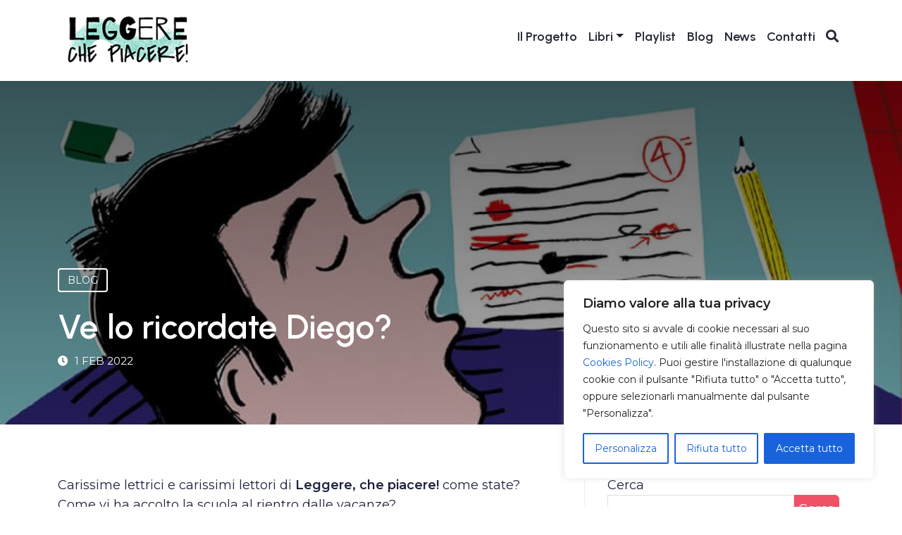

--- FILE ---
content_type: text/css
request_url: https://leggerechepiacere.portaleragazzi.it/wp-content/themes/fcrf_leggere/style.css?ver=1.3.3
body_size: 15300
content:
/*
Theme Name: FCRF LEGGERE CHE PIACERE
Theme URI:
Author: Alessio Bertolani per Fondazione CR Firenze
Author URI:
Description: Startertheme with font Awesome e Bootstrap 5.3.8
Version: 1.3.3
License: GNU General Public License v2 or later
License URI: http://www.gnu.org/licenses/gpl-2.0.html
Tags: one-column, two-columns, right-sidebar, custom-header, custom-menu, editor-style, featured-images, sticky-post, translation-ready
Text Domain: fcrf

This theme, like WordPress, is licensed under the GPL.
Use it to make something cool, have fun, and share what you've learned with others.
*/

/* redere visibile navbar con admin-bar */
.admin-bar .navbar {top:32px;}


/* IMPOSTAZIONI GENERALI
-------------------------------------*/


body{
  display: flex;
  /* aggiungi 100% vertical height */
  min-height: 100vh;
  flex-direction: column;
  /*padding-top:96px;*/
  font-family: 'Montserrat', sans-serif;
  font-size: 18px;
  line-height: 28px;
  color:#1d223f;
  background:#fff;
}


.main-content {
  flex:1;
}

a {
  color: #f20c0c;
  text-decoration:none;
}
a:hover {color:#f20c0c;}


h1,
h2,
h3,
h4,
h5,
h6 {
  font-family: 'Urbanist', sans-serif;
  color: #21293F;
  font-weight: 400;
}

h2 a {color:#333;}

.display-4 {font-size: 3rem !important;}

.h-100 a:hover {text-decoration: none !important;}


/* HELPERS
-------------------------------------*/

.margin-top {margin-top:20px;}
.margin-bottom {margin-bottom:140px;}

/* per transizione menu */
.animate {
  -webkit-transition: all 0.4s ease-in-out;
 -moz-transition: all 0.4s ease-in-out;
 -o-transition: all 0.4s ease-in-out;
 transition: all 0.4s ease-in-out;
}

.modal-backdrop {z-index:inherit;}

/*img {
    vertical-align: middle;
    border-style: none;
    width: 100%;
    height: auto;
}*/

.seo-title {position:absolute; top:-1000px;}


/* BOTTONI
-------------------------------------*/


button:focus {outline:none;}

.btn {font-family: 'Urbanist', sans-serif;}

.btn-outline-light {
  text-transform:uppercase;
  font-size:13px;
  font-weight:bold;
  padding: 15px 30px;
}


/* hover del pulsante */
.btn-outline-light:hover{
  border: 1px solid transparent;
  background: #C9974D ;
  color:#fff;
}


.btn-primary {
  background:#268C8C;
  font-size: 16px;
  border-radius: 0px;
  padding: 11px 39px;
  border: none;
  font-weight: 500;
  border: none;
  border-radius: 4px;
}

.btn-primary:hover {
  background: #268C8C;
  padding: 11px 39px;
  border: none;
  border-radius:4px;
}

.btn-secondary {
  background:#655e59;
  border-color:#655e59;}

.btn-iscriviti {border-radius: 0px 6px 6px 0px !important;}

.btn-outline-primary {
  border:2px solid #749719;
  padding: 9px 20px;
  color:#749719 !important;
  border-radius: 4px !important;
}

.btn-outline-primary:hover {
  padding: 9px 20px;
  background:#749719;
  border:2px solid #749719;
  color:#fff !important;
}

.btn-outline-secondary {
  border:2px solid #fff;
  padding: 9px 20px;
  color:#fff !important;
  border-radius: 4px !important;
}

.btn-outline-secondary:hover {
  border:2px solid #fff;
  background: #fff;
  padding: 9px 20px;
  color:#333 !important;
  border-radius: 4px !important;
}

.btn-light {
  padding: 0 !important;
}

.btn-light.menu-custom a  {color:#333 !important;}


.btn-link {
  color:#1d223f !important;
  text-decoration: none !important;
  font-weight: 600 !important;
  padding: 0 !important;
  font-size:20px;
}

.btn-home {
  color: #1d223f !important;
}

.btn-dx {
  float:right;
}


.btn-primary-accedi {
    background-image: linear-gradient(to right, #005584 , #749719);
    font-size: 16px;
    border-radius: 0px;
    border: none;
    font-weight: 500;
    border-radius: 4px;
    padding-left:5px;
    padding-right:5px;
    margin-left:10px;
    margin-right:5px;
}


.btn-primary-accedi a {color:#fff !important;}

/* UTILITIES
-------------------------------------*/


.trattino {
  width: 100px;
  height: 4px;
  margin-bottom: 20px;
  background:#FFF8F2;
}

.trattino-left {
    width: 100px;
    height: 2px;
    margin-bottom: 20px;
    background: #92090D;
}

.trattino-center {
    width: 100px;
    height: 3px;
    background: #f20c0c;
    margin-top: -30px;
}

.wpcf7-submit {
  background: #749719;
  border: none;
  border-radius: 4px;
  color: #fff;
  width: 100%;
  margin-top: 20px;
}


.radius img {border-radius:50%;}
.center  {margin:0 auto !important;}

blockquote {
  font-family: 'Montserrat', sans-serif;
  margin: 0 2rem 3rem;
  padding-left: 1rem;
  font-style: italic;
  border-left: 2px solid #749719;
}

.wp-block-image img {
  height: auto;
}

.box-colorato {
  background:#f2f2f2;
  border-top: 3px solid #A66660;
  padding: 25px;
  margin-bottom:15px;
}

.box-gradiente {
  background-image: linear-gradient(to right, #bdd4e8 , #f0f5e4);
}

.float-right {
  float: right;
}


/* CERCA NEL SITO IN NAVBAR
-------------------------------------*/

.cerca-navbar {position:absolute;right:0;}


.searchbar{
  margin-bottom: auto;
  margin-top: auto;
  /*height: 60px;*/
  /*background-color: #fff;*/
  border-radius: 30px;
  padding: 3px;
    }

    .search_input{
    color: #0e333e;
    border: 0;
    outline: 0;
    background: none;
    width: 0;
    padding:0;
    caret-color:transparent;
    /*line-height: 40px;*/
    transition: width 0.4s linear;
    }

    .searchbar:hover > .search_input{
    padding: 0 10px;
    width: 250px;
    caret-color:red;
    transition: width 0.4s linear;
    }

    .searchbar:hover > .search_icon{
    background: white;
    color: #e74c3c;
    }

    .search_icon{
    height: 40px;
    width: 40px;
    float: right;
    display: flex;
    justify-content: center;
    align-items: center;
    border-radius: 50%;
    color:white;
    }


  .btn-cerca-top {padding:6px 8px 5px 7px;}





/* CERCA NEL SITO
-------------------------------------*/

.boxcerca {
  background:#000;
  width:100%;
}


.controllo {
  border-radius: .25rem 0 0 .25rem;
  border-color:#999;
}

.btn-cerca {
  border-radius: 0 .25rem .25rem 0;
  border:1px solid #00569d;
  background:#00569d;
  color:#fff;
  height:60px;
}

.modal-dialog.cerca {
  margin:0;
  max-width:100%;
}

.modal-content.cerca {
  border-radius: 0 !important;
  /*min-height:200px;*/
  background:#222;
}


.modal-body.cerca {
  padding:0;
}

.form-control.form-cerca {
  border-radius: 0.25rem 0 0 0.25rem;
  border:1px solid #00569d;
  font-size:1.45rem;
  height:60px;
}


.icon-search {
  color:#333;
  background:transparent;
  border:none;
  font-size:18px;
}

.icon-search-modal {
  color:#fff;
  background:transparent;
  border:none;
  font-size:24px;
}

.icon-search-modal.btn {
  text-align:right;
  top:0;
}


.search_home {
    color: #222632!important;
}

.prop-body-alt .search_home {
  color: #fff !important;
}

.prop-body-alt.is-scrolled .navbar .search_home {
  color: #222632 !important;
}

.dropdown-cerca {
    width: 400px;
    background: #000;
    opacity: 0.8;
}

.form-control-custom {
    display: block;
    width: 350px;
    height: calc(1.5em + .75rem + 2px);
    padding: .375rem .75rem;
    font-size: 1rem;
    font-weight: 400;
    line-height: 1.5;
    color: #fff !important;
    background-color: transparent;
    background-clip: padding-box;
    border: none;
    border-radius: .25rem;
    transition: border-color .15s ease-in-out,box-shadow .15s ease-in-out;
    display: inline;
}

.btn-cerca-top.dropdown-toggle::after {display: none !important;}
.form-control:focus {background:transparent; }


/* MENU
-------------------------------------*/

.navbar-nav {
  font-family: 'Urbanist', sans-serif;
}

.bg-custom {
  background: #fff;
  font-size:22px;
}

/*.prop-body .bg-custom {
  background: #fff !important;
  border-bottom: 1px solid #ddd !important;
}

.prop-body.is-scrolled .bg-custom {
background:#ffffff !important;}*/


/*cambia logo con lo scrolling */

/*.prop-body.is-scrolled .bg-custom .animate img {
  content:url(img/siamosolidali-color.svg) !important;
}*/

/*.prop-body .navbar .menu-custom a {color:#fff;}*/
.prop-body .navbar .menu-custom a:hover {color:#fab153;}
.prop-body.is-scrolled .navbar .menu-custom a {color:#333 !;}
.prop-body.is-scrolled .navbar .menu-custom a:hover {color:#fab153;}

.prop-body-alt .navbar .menu-custom a {color: #fff;}
.prop-body-alt.is-scrolled .navbar .menu-custom a {color: #222632;}
.dropdown-item {color: #222632 !important;}

/*.prop-body-alt .bg-custom {background:#655e59 !important;}*/
.prop-body-alt .bg-custom {background:transparent !important;}

.prop-body-alt.is-scrolled .bg-custom {background: #fff !important;}

/**chrome'**/
.prop-body-alt.is-scrolled .bg-custom .animate img {
  content:url(img/logo-fcrf.svg) !important;
}

/**firefox**/
.prop-body-alt.is-scrolled .bg-custom .animate img:before {
  content:url("img/logo-fcrf.svg") !important;
}

.prop-body .navbar-social a {color:#fff !important;}
.prop-body .navbar-social a:hover {color:#749719 !important;}
.prop-body.is-scrolled .navbar-social a {color:#fff !important;}
.prop-body.is-scrolled .navbar-social a:hover {color:#fab153 !important;}

.navbar-toggler-icon {
  background-image: url("data:image/svg+xml;charset=utf8,%3Csvg viewBox='0 0 32 32' xmlns='http://www.w3.org/2000/svg'%3E%3Cpath stroke='rgba(255,255,255)' stroke-width='2' stroke-linecap='round' stroke-miterlimit='10' d='M4 8h24M4 16h24M4 24h24'/%3E%3C/svg%3E") !important;
}

.prop-body .navbar .menu-custom .dropdown-menu a {color: #333 !important;}

.navbar-dark {
    border-bottom: 1px solid rgba(255,255,255,.08);
}

.home .navbar-dark {
  border-bottom: inherit;
  background-image: linear-gradient(to left, #f5dbdb , #bdeaea);
}

/* background custom per toggler icon */


.navbar-dark .navbar-toggler {border:none;}

/* applicazione classe is-scrolled come indicato in scripts.js */
.prop-body.is-scrolled .navbar {
  box-shadow: 0px 7px 30px 0px rgba(0, 0, 0, 0.3);
  height:90px;
}


.prop-body-alt.is-scrolled .navbar {
  box-shadow: 0px 7px 30px 0px rgba(0, 0, 0, 0.3);
  background:#0e333e;
  height:90px;
  opacity:1;
}


.is-scrolled .navbar-brand {width:200px;}
.prop-body.is-scrolled .navbar-brand {width:200px;}
.prop-body-alt.is-scrolled .navbar-brand {width:200px;}


.prop-body-alt.is-scrolled .navbar .menu-custom a:hover {color:#fab153 !important;}

.prop-body-alt .navbar-social a {color:#fff !important;}
.prop-body-alt .navbar-social a:hover {color:#749719 !important;}
.prop-body-alt.is-scrolled .navbar-social a {color: #222632 !important;}
.prop-body-alt.is-scrolled .navbar-social a:hover {color:#749719 !important;}

.prop-body-alt.is-scrolled .navbar-brand {width:200px;}

.nav-custom {padding-left:80px;padding-right:80px;}

#bs4navbar {position:relative;}

.bg-primary {background: #0e333e!important}

/* applicazione classe is-scrolled come indicato in scripts.js */
.navbar-border.is-scrolled .navbar {
  box-shadow: 0px 7px 30px 0px rgba(0, 0, 0, 0.3);
  height:70px;
}

.navbar-brand {width: 280px;}

.navbar-brand img {width:70%;}

.nav-link {
  font-size:18px;
  }

  ::-webkit-input-placeholder { /* Chrome/Opera/Safari */
  color: #999 !important;
}
::-moz-placeholder { /* Firefox 19+ */
  color: #999 !important;
}
:-ms-input-placeholder { /* IE 10+ */
  color: #999 !important;
}
:-moz-placeholder { /* Firefox 18- */
  color: #999 !important;
}

.navbar-social a {
  display: inline-block;
  font-size: 20px;
  padding: 10px;
  color: #222632;
}

.navbar-social a:hover {color:#749719 !important;}

.navbar-dark .navbar-nav .nav-link {
  color: #222632;
  font-weight:600;
}

.navbar-dark .navbar-nav .active>.nav-link, .navbar-dark .navbar-nav .nav-link.active {color: #268C8C;}
.navbar-dark .navbar-nav .nav-link:hover {color: #268C8C;}


/* MENU DROPDOWN
-------------------------------------*/

.prop-body.dropdown-item .navbar .menu-custom a {
    color: #333;
}

/* attiva hover su parent menu */

.dropdown:hover .dropdown-menu {
    display: block;
}


.dropdown-item.active {
  background-color:#fff;
  color: #333;
}

.dropdown-item:hover {color: #fab153;}
.nav-item.active a .dropdown-item {color: #333 !important;}




/* =====================================
   MENU MOBILE
   ===================================== */

/* Bottone hamburger mobile */
.fcrf-burger-btn {
    border: 0;
    background: transparent;
    padding: 0;
    margin-left: auto;
    margin-right: 16px;
    line-height: 1;
    transform: translateY(-2px);
}

.fcrf-burger-icon {
    display: inline-flex;
    flex-direction: column;
    justify-content: center;
    gap: 5px;
    width: 28px;
    height: 22px;
}

.fcrf-burger-icon span {
    display: block;
    height: 2px;
    border-radius: 999px;
    background-color: #000;
}

/* Allinea verticalmente logo, menu desktop e hamburger */
.navbar.bg-custom .container {
    display: flex;
    align-items: center;
}

.navbar.bg-custom .navbar-brand {
    padding-top: 0;
    padding-bottom: 0;
}

/* Offcanvas mobile */
.fcrf-mobile-offcanvas {
    background-color: #1f1f1f;
    color: #f5f5f5;
    width: 100% !important;
    max-width: 100% !important;
    left: 0 !important;
    right: 0 !important;
}

.fcrf-mobile-nav-wrapper {
    margin-top: 1rem;
}

/* X di chiusura (mobile e mega) */
.fcrf-offcanvas-close {
    font-size: 3.2rem !important;
    line-height: 1;
    width: 48px;
    height: 48px;
    display: flex;
    align-items: center;
    justify-content: center;
    padding: 0;
    border: none;
    background: none;
    color: #ffffff !important;
}

/* Backdrop per tutti gli offcanvas (mobile + mega) */
.offcanvas-backdrop.show {
    opacity: 0.7 !important;
    background-color: #000 !important;
}

/* --- NAV MOBILE: PRIMO LIVELLO --- */

.fcrf-mobile-nav > .menu-item {
    margin-bottom: .25rem;
}

.fcrf-mobile-nav > .menu-item > a {
    display: flex;
    align-items: center;
    justify-content: space-between;
    padding: .35rem 1.5rem;
    font-size: 1.4rem;
    font-weight: 400;
    color: #f5f5f5;
    text-decoration: none;
}

.fcrf-mobile-nav > .menu-item > a:hover,
.fcrf-mobile-nav > .menu-item > a:focus {
    text-decoration: none;
    color: #ffffff;
}

/* Chevron per le voci con submenu */
.fcrf-mobile-nav .menu-item-has-children {
    position: relative;
}

.fcrf-submenu-toggle {
    background: none;
    border: none;
    color: #ffffff;
    font-size: 1.4rem;
    display: flex;
    align-items: center;
    justify-content: center;
    padding: 0;
    margin-left: auto;
}

.fcrf-submenu-toggle i {
    font-size: 1.4rem;
    pointer-events: none;
    transition: transform 0.2s ease;
    transform-origin: center;
}

.fcrf-submenu-toggle[aria-expanded="true"] i {
    transform: rotate(180deg);
}

.fcrf-submenu-toggle:focus {
    outline: 2px solid #fff;
    outline-offset: 2px;
}

/* --- NAV MOBILE: SECONDO LIVELLO --- */

/* reset pallini */
.fcrf-mobile-nav .sub-menu,
.fcrf-mobile-nav .sub-menu .menu-item {
    list-style: none !important;
    margin-left: 0 !important;
}

/* stato base: nascosto, con transizione */
.fcrf-mobile-nav .sub-menu {
    padding-left: 2rem;
    margin-top: .2rem;
    margin-bottom: .75rem;
    opacity: 0;
    max-height: 0;
    overflow: hidden;
    transition: opacity .25s ease, max-height .25s ease;
}

/* menu aperto */
.fcrf-mobile-nav .menu-item.is-open > .sub-menu {
    opacity: 1;
    max-height: 500px; /* valore abbastanza alto per tutti i casi */
}

.fcrf-mobile-nav .sub-menu .menu-item > a {
    display: block;
    padding: .2rem 0;
    font-size: 1.2rem;
    color: #f5f5f5;
    text-decoration: none;
}

.fcrf-mobile-nav .sub-menu .menu-item > a:hover,
.fcrf-mobile-nav .sub-menu .menu-item > a:focus {
    text-decoration: underline;
}

/* --- SEARCH MOBILE (campo con lente dentro) --- */

.fcrf-mobile-search {
    padding: 0 2.5rem;
}

.fcrf-mobile-search-form .fcrf-search-field-wrapper {
    position: relative;
    width: 100%;
}

/* Campo “pillola” */
.fcrf-mobile-search-form .search-field {
    width: 100%;
    padding: 0.9rem 1.2rem 0.9rem 3.0rem; /* spazio a sinistra per la lente */
    border-radius: 999px;
    border: none;
    background-color: #d7d7d7;
    font-size: 1.1rem;
    font-weight: 500;
    color: #333;
}

.fcrf-mobile-search-form .search-field::placeholder {
    color: #9a9a9a;
}

/* Lente dentro il campo */
.fcrf-mobile-search-form .search-submit {
    position: absolute;
    left: 1.0rem;
    top: 50%;
    transform: translateY(-50%);
    background: none;
    border: none;
    padding: 0;
    font-size: 1.3rem;
    color: #555;
    cursor: pointer;
    display: inline-flex;
    align-items: center;
    justify-content: center;
}

.fcrf-mobile-search-form .search-field:focus,
.fcrf-mobile-search-form .search-submit:focus {
    outline: none;
    box-shadow: none;
}

/* Logo in fondo al menu mobile */
.fcrf-mobile-logo img {
    max-width: 180px;
    height: auto;
    opacity: .95;
}

.fcrf-mobile-logo {
    padding-bottom: 2.5rem;
}



/* SLIDER
-------------------------------------*/

.carousel,
.carousel-inner,
.carousel-item{height:600px;}


.slider-big h2 {
  font-size:3.4em;
  font-weight:600;
  line-height:1;
}

.slider-big .carousel-text p {
    font-weight:300;
    font-size:18px;
    line-height: 26px;
    /*max-width:700px;*/
}

.slider-big .carousel-caption {
  max-width:100%;
  left:0px;
  right:0;
}


/* FOCUS
-------------------------------------*/

.focuses {margin-top:40px;}
.focus {
  border-left: 4px solid #333;
  margin-bottom:20px;
}

.focus h3 {
  font-size:24px;
  font-weight:bold;
}

.focus h3 a {color:#333;}

.focus .text-link {
  font-size:12px;
  color: #333;
}

.focus .text-intro {
  font-size: 12px;
  margin-bottom:5px;
  text-transform:uppercase;
  opacity: 0.5;
}


/* TWO COLUMNS (pre evidenza)
-------------------------------------*/

.two-columns-title {
  font-size:40px;
  font-weight:bold;
  line-height:43px;
  color:#444;
}

.two-columns p {font-weight:300;}


/* CARD
-------------------------------------*/

.card-cover {
  border-radius: 0;
  min-height: 300px;
  padding: 30px;
  position: relative;
}

.card-cover .card-title {
  font-size: 12px;
  text-transform: uppercase;
  opacity: 0.9;
  font-weight: 300;
}

.card-cover a {
  color: #fff;
  text-decoration: none;
}

.card-cover .card-text {
  font-size: 26px;
  line-height: 28px;
  max-width: 290px;
  font-weight: bold;
}

.card-cover .card-link {
  position: absolute;
  bottom: 10px;
  right: 30px;
}

.card-category {
  box-shadow: 0 0 1rem rgba(0,0,0,.15)!important;
  border:none;
}

.footer-categoria {
  background: #fff;
  border-top: none;
  padding-top: 0px;
  border-radius: 4px !important;

}

.footer-categoria a {
  color: #333;
  font-size: 14px;
}

/* PAGINA HOME
-------------------------------------*/

.home-alta {
  background-image: linear-gradient(to left, #f5dbdb , #bdeaea);
  margin-top:103px;
}

.front-siamo {
    margin-top: -70px;
    z-index: 1;
    position:relative;
}

.call-to-action-home {
  text-align: center;
  padding-top:300px;
  padding-bottom:300px;
}

.card-evidenza {
  border:none;
  border-radius:1rem;
  box-shadow: 0 0 6px 0 rgba(0,0,0,.1);
}

.card-evidenza:hover {
  box-shadow: 0 0 6px 0 rgba(0,0,0,.3);
}

.img-evidenza {
  border-radius:50%;
  width:150px;
  height:150px;
  border:none;
}

.titoli-home {
  font-weight:600;
  margin-bottom:0px;
  margin-top:15px;
}

.carousel-home {
    position: absolute;
    right: 15%;
    bottom: 1.25rem;
    left: 55%;
    padding-top: 1.25rem;
    padding-bottom: 1.25rem;
    text-align: left;
    top:20%;
}

.titolo-colorato {
  color:#005584;
}

.icona-colorata {
  color:#f20c0c;
}

.pulsante-dx {
  float:right;
}

.icone-home a {color:#1d223f !important;}

.evidenza-home {
  background:#222940;
  box-shadow:0 0 6px 0 rgb(0 0 0 / 10%);
  border-radius:1rem;
}


/* PAGINA GENERICA
-------------------------------------*/


.pagina {
  margin-top: 115px;
  border-top: 1px solid #ddd;
}


.align-items-center {
    -webkit-box-align: center!important;
    -ms-flex-align: center!important;
    align-items: center!important;
}

.introduzione-pagina {
  font-size:24px;
  line-height:31px;
  font-weight:200;
}


.call-to-action-pagina1 {
  text-align: center;
  padding-top:280px;
  padding-bottom:280px;
}

.call-to-action-pagina2 {
  text-align: left;
}

.blocco-dx {
  padding-left:30px;
  padding-right:30px;
}


.pagina-title {
  color:#222632;
  font-weight:bold;
  font-size: 3rem;
}

.divisore-pagina {
  height:1px;
  width:10%;
  text-align:left;
  color:#e76e4c;
  background:#e76e4c;
}

.divisore-pagina-news {
  height:2px;
  width:10%;
  text-align:left;
  color:#EB5566;
  background:#92090D;
}

.divisore-pagina-titolo {
  height:1px;
  width:100px;
  color:#E76E4C;
  background:#E76E4C;
}

.divisore-pagina-titolo2 {
  height:1px;
  width:70px;
  color:#E76E4C;
  background:#E76E4C;
}

.page-margin {margin-top:78px;}

.graffetta-home {
  position: absolute;
  top: -69px;
  right: 105px;
}

/* PAGINA GENERICA TESTATA TRASPARENTE
-------------------------------------*/

.call-to-action-box-alt {
  padding: 130px 0px 100px 0px;
}

.pagina-title-alt {
  font-weight: bold;
}

/* PAGINA GENERICA INIZIATIVE
-------------------------------------*/

.trattino-sx {
    display: block;
    border-top-width: 2px;
    border-top-style: solid;
    overflow: hidden;
    margin-top: 13px;
    width: 22px;
    border-color: #749719;
    float: left;
    margin-right: 10px;}

    .cosa-e {
      font-size: 16px;
        text-transform: uppercase;
        font-weight: bold;
        margin-left: 10px;
        float: left;
        display: contents;
    }


.graffetta {
  position: absolute;
  top: -69px;
  left: 90px;
}

.intro-iniziative {
  padding-top: 3rem;
  padding-bottom: 3rem;
}

.call-to-action-iniziative {
  text-align: center;
  padding-top:300px;
  padding-bottom:300px;
}



/* PAGINA CHI SIAMO
-------------------------------------*/

.chisiamo {
  border-top: 1px solid #ddd;
  margin-top: 78px;
  padding-top:30px;
  padding-bottom:20px;
}

.link-progetti a {
  color:#0e333e;
  font-weight:600;
  text-decoration:underline;
  }

.btn-chisiamoprogetti {
  padding: 10px 20px;
  border-radius: 50px;
}

.bg-gradient-dark {
    background-image: linear-gradient(to right, #bdd4e8 , #f0f5e4);
}

.position-absolute {
    position: absolute!important;
}

.top-0 {
    top: 0!important;
}

.mt-n3 {
    margin-top: -1rem!important;
}

.w-100 {
    width: 100%!important;
}

.pt-sm-10 {
    padding-top: 4rem!important;
}

.pb-sm-10 {
    padding-bottom: 4rem!important;
}

.call-to-action-chisiamo {
  text-align: left;
  padding-top:270px;
  padding-bottom:270px;
}

.box-bianco {
  background: #fff;
  padding: 20px 15px;
  box-shadow: 0px 5px 20px 2px rgb(0 0 0 / 6%);
  border-radius: 10px;
}

/* PAGINA ATTIVITA
-------------------------------------*/


.call-to-action-attivita {
  text-align: left;
  padding-top:153px;
  padding-bottom:153px;
  width: 85%;
}

.card-attivita {
  border: none !important;
}

.jumbotron-attivita {
  border-radius: 0px !important;
  padding-top:150px;
  padding-bottom: 150px;
  margin-bottom:0px;
}

.progetti-attivita {
  margin-top: 78px;
  background:#ECECEB;
}

.curva-right {
    /*border-top-right-radius: 16% 50%;
    border-bottom-right-radius: 16% 50%;*/
    background-image: url("img/sfondo_associazioni_head.png");
    background-position: center center;
    background-repeat: no-repeat;
    opacity: 1;
    transition: background 0.3s, border-radius 0.3s, opacity 0.3s;
}


/* PAGINA PROGETTI
-------------------------------------*/

.call-to-action-boxsingle-progetti {
  padding:290px 0px 90px 0px;
  margin-top:115px;
}

.pagina-title-progetti {
  /*font-size:55px;*/
  font-weight:bold;
  color:#fff;
}

.introduzione-pagina-progetti {color:#fff;}

.testata-sezione-progetti {
  position:relative;
overflow: hidden;}

section.has-divider {
    padding: 0;
}

.divider:not(:first-child) {
    top: 1px;
}

.divider {
    position: relative;
    background:#0e333e;
    margin-top:-33px;
}

.divider svg {
    background: none !important;
    height: 6vw;
}


svg {
    overflow: hidden;
    vertical-align: middle;
}

.divider svg:not([class*='bg']) path {
    fill: #fff;
}


.pattern::before {
  transform: rotate(-45deg);
  position: absolute;
  content: "";
  display: block;
  background: rgba(255, 255, 255, 0.05);
  border-radius: 10rem;
  width: 80vw;
    height: 80vw;
    bottom: -40vw;
    left: 25vw;

}

.pattern::after {
  width: 60vw;
  height: 60vw;
  bottom: -30vw;
  left: 80vw;
  transform: rotate(-45deg);
    position: absolute;
    content: "";
    display: block;
    background: rgba(255, 255, 255, 0.05);
    border-radius: 10rem;
}

.page-template-pagina-progetti .footer {margin-top:-70px !important;}
.schede_progetti-template .footer {margin-top:-70px !important;}
.post-template-single-full .footer {margin-top:-45px !important;}
.post-template-single-standard .footer {margin-top:-2px !important;}
.post-template-single .footer {margin-top:-2px !important;}

.settore h3 {
  color: #5FCA6C;
  font-weight: bold;
  margin-bottom: 20px;
}


/* PAGINA ASSOCIAZIONI
-------------------------------------*/

.card-mappa {
  padding: 0 !important;
}

#pp_map {margin-bottom: 0px !important;}



/* CARD PROGETTI
-------------------------------------*/

.box-progetti {background:#EDF2F4;}

.card-area {
  border: none;
  border-radius: 0.375rem;
}

.card-area p {
  color: #35525B;
}

a.card.hover-effect {
  overflow: hidden;
}

.card.hover-effect, img.hover-effect {
    transition: top 0.2s ease, box-shadow 0.2s ease;
    box-shadow: 0 0 0 rgba(0, 0, 0, 0);
    top: 0;
    position: relative;
}

.card-progetti {
  border-radius: 0.375rem;
  border:none;
}

a:hover.card-progetti {
  box-shadow: 0 2px 5px 0 rgba(0,0,0,.16), 0 2px 10px 0 rgba(0,0,0,.12);
  color: #EB5566;
  text-decoration: none;}

a.card-progetti {color:#0e333e;}


/* BLOCKQUOTE POST-EVIDENZA
-------------------------------------*/

.two-blockquote {
  margin-top: 100px;
  margin-bottom: 100px;
}

.two-blockquote p {
  font-weight: 300;
}

.two-blockquote blockquote {
  border-left: 10px solid #A8EE12;
  padding-left: 20px;
}


.two-blockquote blockquote strong {
  font-size: 40px;
  font-weight: bold;
}

.two-blockquote blockquote:nth-child(1) {
  border-left: 10px solid #02EEE3;
  padding-left: 20px;
}


/* TESTIMONIALS
-------------------------------------*/

.testimonials blockquote {
  font-size: 44px;
  color: #333;
  font-weight: bold;
  line-height: 46px;
}

.testimonials a {font-weight: bold;}

.testimonials blockquote:before {
  /* aggiungi contenuto tramite css, qui sotto virgolette */
  content: "\201c";
  font-size: 150px;
  position: absolute;
  top: -20px;
  left: -50px;
  font-family: 'Montserrat', sans-serif;
  color:#ddd;
}


/* CALL TO ACTION JUMBTRON
-------------------------------------*/

.call-to-action-box {
  padding:200px 0px 200px 0px;
  margin-top:115px;
}

.call-to-action-artigiani {
  text-align: center;
  padding-top: 190px;
  padding-bottom: 140px;
}

.cta-title {
  font-size: 56px;
  color:#fff;
  font-weight: 600;
}

.cta-text {
  font-weight: 300;
  max-width: 700px;
  margin: 0 auto;
}


/* PAGINA BLOG
-------------------------------------*/

.titoli-news {
  font-weight:600;
}

.meta-articoli {
  font-size:16px;
  color:#35525B;
}

.imm-articolo {
  border-top-left-radius: 1rem;
  border-top-right-radius: 1rem;
}

.imm-articolo-blog {
  border-top-left-radius: 1rem;
  border-top-right-radius: 1rem;
}

.testo-news {
  font-size: 16px;
  line-height: 24px;
}

.sezione-news {
  margin-top: 71px;
}

/* PAGINA ARCHIVIO CATEGORIA
-------------------------------------*/

.category .testata-news {padding-top:220px;}
.category .testata-news h1 {
  margin-bottom:15px;
  font-weight: 600;
}


/* NEWS CARD
-------------------------------------*/

.card-news {
  border: none;
  border-radius: 1rem !important;
  box-shadow: 0 0 6px 0 rgb(0 0 0 / 10%);
}

.card-meta {
  font-size:16px;
  color: #555;
}

.card-news .card-meta a {
  text-transform: uppercase;
  font-weight: bold;
}

.card-news .card-title {
  color: #333;
}

.card-news a:hover {text-decoration: none;}

.card-news .card-text {
  font-weight: 300;
}

.card-text p {
  display:initial !important;
}

.card-news .card-info {
  border-top: 1px solid #ddd;
  color: #666;
  padding: 10px;
  font-size: 12px;
}



article h2,h3,h4,h5,h6 {
  margin-bottom:20px;
}

/* CARD HOME
-------------------------------------*/

.card.card-home {
  border:none !important;
}

.card-home .card-title {
  font-weight: bold;
  margin-top: -1.25rem;
}

.card-body.card-primopiano {
  padding: 1.25rem 0rem !important;
}

.card-body.card-secondopiano {
  padding: 1.25rem 0rem !important;
}


/* SINGOLO POST STANDARD
-------------------------------------*/

.articolo-alto {
  background:#fff;
  border-radius:6px 6px 6px 6px;
  box-shadow: 0 0 6px 0 rgba(0,0,0,.1);
}

/*.content-articolo {
  background:#fff;
  padding-top:120px;
}*/

.contenuto-post {
  background:#f4f4f5;
}

.titolo-single {
  font-weight:600;
  color:#fff;
  max-width: 80%;
}

.titolo-single-si {
  font-weight:600;
  font-size:3.0rem;
  color:#fff;
  max-width: 90%;
}

.categoria-post {
  text-transform:uppercase;
}

/*con immagine */

.categoria-post a {
  background: transparent;
  color: #fff;
  font-size: 14px;
  padding: 6px 12px 6px 12px;
  border: 2px solid #fff;
  text-transform: uppercase;
  border-radius: 4px;
}

.categoria-post a:hover {
  text-decoration: none;
  background: #F05167;
  border: 2px solid #F05167;
}

/*senza immagine */

.categoria-post-si a {
  background: transparent;
  color: #fff;
  font-size: 16px;
  padding: 6px 12px 6px 12px;
  border: 2px solid #fff;
  text-transform: uppercase;
  border-radius: 4px;
  text-decoration:none;
}

.categoria-post-si a:hover {
  text-decoration: none;
  background: #e76e4c;
  border: 2px solid #e76e4c;
}

.categoria-post-si p {margin-bottom: 0.8rem !important;}

.excerpt-articolo {
  color:#fff;
  font-weight: 200;
  /*line-height:2.3rem;*/
}

.articolo h4 {margin-bottom:30px;}
.articolo h3 {margin-bottom:30px;}

.articolo {background:#fff;}

.data-categoria {
  font-size: 15px;
  color: #fff;
  text-transform: uppercase;
  margin-top:-10px;
}

.data-categoria-si {
  font-size: 14px;
  color: #fff;
  text-transform: uppercase;
  margin-top:-10px;
}

.icona-data {padding-right:5px;}

.icona-categoria {
  padding-right:5px;
  margin-left:25px;
}

.icona-autore {
  margin-left:20px;
  padding-right:5px;
}

.social-btn {
  font-size:1.2rem;
  color:#999;
}

.firma-autore {font-size:16px;}
.text-condividi {font-size:15px;}

.articolo img {
  width:100%;
  height: auto;
  border:none !important;
  /*border-radius:4px;*/
}

/*.immagine-articolo {
 margin-top: -85px;
}*/

.footer-post {
  background-color: #0e333e;
  color:#fff;
}

.divisore-articolo {
  height:1px;
  width:200px;
  text-align:left;
  color:#EB5566;
  background:#EB5566;
}

.tags-articolo {margin-bottom:40px;}



.tags-articolo a {
    padding: 0.5rem 1rem;
    background-color: #fff;
    border: 2px solid #333;
    color: #333;
    margin: 5px;
    text-transform: uppercase;
    font-size: 16px;
    font-weight: 600;
    display:inline-block;
    text-decoration: none;
}

.tags-articolo a:hover {
  text-decoration:none;
  background: #333;
  color: #fff;
}


/* altezza box con immagine */

.call-to-action-boxsingle {
  /*text-align: center;*/
  padding:220px 0px 60px 0px;
  margin-top: 115px;
}

/* altezza box senza immagine */

.call-to-action-boxsingleni {
  padding:240px 0px 60px 0px;
  background-color: #729dbf;
  background-size: cover;
  background-repeat: no-repeat;
}

.cta-titlesingle {
  font-size: 56px;
  color:#fff;
}

.cta-textsingle {
  font-weight: 300;
  max-width: 700px;
  margin: 0 auto;
}

.testata-articolo .jumbotron {margin-bottom:0px !important;}

.testata-articolo-alt .jumbotron {
  margin-bottom:0px !important;
  /*background-image: url(img/testata_post_ni2.jpg);*/
    background-color: #72767b;
    background-size: cover;
    background-repeat: no-repeat;
}

/*.rpwwt-post-title {
  font-weight: bold;
}*/

.post h3 {margin-bottom:40px;}

.tag-box {
  margin-bottom:15px;
  padding-top:15px;
  border-top: 1px solid #ececec;
}

.condividi-post {margin-top:20px;}
.post-correlati {margin-top:30px;}

.relpost-block-single {
  padding:0px !important;
  margin:6px !important;
}

/* SINGOLO POST FULL
-------------------------------------*/

.post-full {margin-top:-100px;}

.call-to-action-boxsingle-full {
  /*text-align: center;*/
  padding:230px 0px 80px 0px;
}

.call-to-action-boxsingle-fullsi {
  /*text-align: center;*/
  padding:230px 0px 80px 0px;
}

.titolo-single-full {
  font-weight:bold;
  font-size:3.5rem;
  color:#fff;
}

.titolo-single-fullsi {
  font-weight:bold;
  font-size:3.5rem;
  color:#fff;
}

.categoria-post-full a {
  background: transparent;
    color: #fff;
    font-size: 16px;
    padding: 6px 12px 6px 12px;
    border: 2px solid #fff;
    border-radius: 4px;
    text-transform: uppercase;
  }

.categoria-post-full a:hover {
  text-decoration: none;
  background: #749719;
  border: 2px solid #749719;
  border-radius: 0px;
}

.categoria-post-fullsi a {
    background: transparent;
    color: #fff;
    font-size: 16px;
    padding: 6px 12px 6px 12px;
    border: 2px solid #fff;
    border-radius: 6px;
    text-transform: uppercase;
  }

  .categoria-post-fullsi a:hover {
    text-decoration: none;
    background: #e76e4c;
    border: 2px solid #e76e4c;
    border-radius: 6px;
  }


.next-prev-post {
  background:#ececec;}

.box-previous {border:1px solid #ddd;}
.box-next {border:1px solid #ddd;}

.prec-succ {
  color:#fff;
  font-weight:200;
  text-transform:uppercase;
  font-size:14px;
  margin-bottom: 0px;
  opacity: 0.4;
}

.next-previous a {
  color:#fff;
}

.post-correlati {background:#EDF2F4;}
.post-correlati-single {background:#fff;}

/* related post plugin */

.yuzo_related_post .relatedthumb a {
  background:#0e333e;
  color:#fff;
  text-align: center;
  padding-bottom: 20px;
  box-shadow: 0px 5px 25px 0px rgba(0, 0, 0, 0.2);
  border-radius:6px;
  margin-bottom:20px;
}

.yuzo_related_post .relatedthumb a:hover {
  background:#000;
  opacity:0.8;
}

.yuzo_related_post h3 {
  text-align:center;
  margin: 20px 0 80px 0 !important;
}

.yuzo_related_post .relatedthumb {
  margin: 0px 0px 20px 0px !important;
}

.yuzo__text--title {
  font-weight:400 !important;
  font-size:18px !important;
}

.yuzo_related_post .relatedthumb.box_shadow_related {box-shadow: none !important;}

.icona-tag {color:#333;}

.titolo-tag {
    text-transform: uppercase;
    font-size: 18px;
    font-weight: bold;
    margin-bottom: 20px;
}


/* SINGOLO iniziativa
-------------------------------------*/

.percorso-iniziativa a {
  color:#fff;
  text-decoration: underline;
}

/* COMMENTI
-------------------------------------*/

#comments {margin-bottom:40px;}
.comments {padding-top:40px;}
.comments textarea {width:100%;}
.comments label {min-width:80px;}
.comment .reply {
  border-bottom: 1px solid #ccc;
  margin-bottom:30px;
  padding-bottom:10px;
}
.comments ul,
.comments ol {list-style-type:none;}
.comment-author img {border-radius: 999px;}

/* input textarea
-------------------------------------*/

input,
textarea {
  padding: 5px 10px;
}

/* Widgets Sidebar
-------------------------------------*/


.widget_search {/*background: #0e333e;*/padding:10px;}

.widget_search .screen-reader-text {display:block;}
.widget_search #s {
  width: 70%;
float: left;
border-radius: 6px 0px 0px 6px;
border: 1px solid #bbbb;
}

.widget li {
  list-style-type: none;
  margin-bottom:10px;
  /*border-bottom:1px solid #ddd;*/
  /*width:90%;*/
  line-height:1.4em;
}
.widget a {color:#0e333e;}
.widget a:hover {color:#EB5566;}


/* plugin post with thumbanil */
.rpwwt-widget ul li {
    /*margin: 0 1em 1em !important;*/
    padding: 5px 10px 5px 0px;
    margin: 0 0 0.5em !important;
    font-size:15px;
}

#rpwwt-recent-posts-widget-with-thumbnails-2 img {
  border: 1px solid #ddd;
}

.rpwwt-post-date {
  font-size:14px;
  color:#999;
  margin-top:5px;
  /*margin-top:10px;*/
}

.rpwwt-widget ul li img {
  border-radius:50%;
  float:right !important;
  margin: .1em .1em .1em 0 !important;
}

.widg_tit {
  position:relative;
  overflow: hidden;
}

.widg_tit_footer {
  position:relative;
  overflow: hidden;
}

.titolo-widget {
  display: block;
  /*float: left;
  margin-right: 15px;*/
  text-transform: uppercase;
  font-size: 15px;
  font-weight: bold;
}

.trattino-titolo {
    display: block;
    border-top-width: 2px;
    border-top-style: solid;
    overflow: hidden;
    margin-top: 0.5em;
    width: 50px;
    border-color:#07333D;
  }

  .cat-item {
    border-bottom:1px solid #ddd;
    padding-bottom:15px;
    padding-top:5px;
  }

  .widget_search #searchsubmit {
    color:#fff;
    border:1px solid #749719;
    width: 30%;
    float: left;
    background: #749719;
    border-radius: 0px 6px 6px 0px;
}

.footer .widget_search #searchsubmit {
  color:#fff;
  border:1px solid #C9974D;
  width: 30%;
  float: left;
  background:#C9974D;
  padding-bottom: 5px;
}

.footer .widget_search {padding: 0px 10px 0px 10px;}

.widget select {
  width:100%;
}

.widget-sidebar {
  /*border: 1px solid #ececec;
  border-radius:4px; */
  padding: 0px 20px 20px 20px;
  margin-bottom: 20px;
}

.footer-social a {color: #1d223f !important;}


/* Widgets Sidebar Footer
-------------------------------------*/



.titolo-widget-footer {
  display: block;
  float: left;
  margin-right: 15px;
  color:#1d223f;
  font-weight: 600;
}

.trattino-titolo-footer {
    display: block;
    border-top-width: 2px;
    border-top-style: solid;
    overflow: hidden;
    margin-top: 0.7em;
    width: 18px;
    border-color: #749719;
  }



/* paginazione
-------------------------------------*/

.pagination {
  margin-bottom:30px;
  margin-top:30px;
  justify-content: center;
}

.pagination-blog {
  margin-bottom:30px;
  margin-top:30px;
}

.page-numbers {
  display:inline-block;
  padding:5px 15px;
  border:1px solid #ddd;
  background: #fff;
}

/* stile generale wordpress
-------------------------------------*/

.post img {
  max-width:100%;
  height:auto;
}

/* pulsanti condivisione social
-------------------------------------*/


/* Contenitore share */
.fcrf-share {
    gap: 1rem;
}

/* Label "Condividi:" */
.fcrf-share-label {
    font-size: 0.95rem;
    font-weight: 500;
    letter-spacing: 0.02em;
    color: #5a5a5f;
}

/* Gruppo di bottoni */
.fcrf-share-group .btn-share {
    /* dimensione quadrata */
    width: 52px;
    height: 52px;
    padding: 0;

    display: inline-flex;
    align-items: center;
    justify-content: center;

    border-radius: 14px;
    border: 1px solid rgba(0, 0, 0, 0.05);
    background-color: #f2f1f6; /* stesso colore del background */
    color: #4a4a4f;

    font-size: 1.3rem;

    transition:
        background-color 0.2s ease,
        border-color 0.2s ease,
        box-shadow 0.2s ease,
        transform 0.15s ease,
        color 0.2s ease;
}

/* Hover / focus */
.fcrf-share-group .btn-share:hover,
.fcrf-share-group .btn-share:focus {
    background-color: #ffffff;
    border: 1px solid rgba(0, 0, 0, 0.08);
    color: #202020;
    transform: translateY(-1px);
    box-shadow: 0 6px 18px rgba(0, 0, 0, 0.06);
}

/* Stato active (click) */
.fcrf-share-group .btn-share:active {
    transform: translateY(0);
    box-shadow: 0 3px 10px rgba(0, 0, 0, 0.04);
}

/* Versione mobile: un filo meno spaziosa */
@media (max-width: 575.98px) {
    .fcrf-share {
        gap: 0.75rem;
        margin-bottom: 1.5rem;
    }

    .fcrf-share-group .btn-share {
        width: 46px;
        height: 46px;
        border-radius: 12px;
        font-size: 1.1rem;
    }
}



/* Customize Select2 CSS */
.select2-container.select2-container--open {
    z-index: 9999999;
 }
.select2.select2-container .select2-selection {
    display: block !important;
    height: 40px;
    padding: 0 0 0 12px !important;
    overflow: hidden !important;
    position: relative !important;
    white-space: nowrap !important;
    line-height: 35px !important;
    font-size: 15px !important;
    text-align: left !important;
    text-decoration: none !important;
    -moz-border-radius: 2px !important;
    -webkit-border-radius: 2px !important;
    background-clip: padding-box !important;
    -webkit-touch-callout: none;
    -webkit-user-select: none;
    -moz-user-select: none;
    -ms-user-select: none;
    user-select: none;
    background: none !important;
    background-color: #fff !important;
    border-bottom: 1px solid #ddd !important;
    border-top: none;
    border-left: none;
    border-right: none;
}

.select2.select2-container .select2-selection .select2-selection__arrow {
	display: inline-block !important;
	width: 34px !important;
	height: 100% !important;
	position: absolute !important;
	right: 5px !important;
	top: 2px !important;
	-moz-border-radius: 0 2px 2px 0 !important;
	-webkit-border-radius: 0 2px 2px 0 !important;
	border-radius: 0 2px 2px 0 !important;
	background-clip: padding-box !important;
	text-align: center !important;
	background: transparent !important;
	border-left: 0 !important;
}

.select2.select2-container .select2-selection .select2-selection__arrow:before {
	content: "\f3d0" !important;
    font-size: 27px !important;
    font-family: "Ionicons" !important;
    width: 100% !important;
    display: block;
    height: 100%;
    line-height: 35px;
    color: #aaaaaa;
}

.select2.select2-container .select2-selection .select2-selection__arrow b[role="presentation"] {
	display:none;
}

.select2-container.select2-container--open .select2-dropdown {
	 border: 1px solid #ddd !important;
	border-radius: 0;
}

.select2-container.select2-container--open .select2-dropdown .select2-results li {
	list-style: none;
    display: list-item;
    background-image: none;
    font-size: 15px;
    margin: 5px !important;
    color: #666 !important;
    padding: 3px 7px 4px !important;
    cursor: pointer;
    min-height: 1em !important;
 }

.select2.select2-container .select2-selection.select2-selection--multiple {
	height: auto !important;
	line-height: 0.8 !important;
}

.select2-container--default .select2-selection--single .select2-selection__rendered {
	line-height: 37px;
  padding-top:4px;
  font-size: 18px !important;
}

.select2-container--default .select2-selection--multiple .select2-selection__rendered {
    line-height: 37px;
	box-sizing: border-box;
	list-style: none;
	margin: 0;
	padding-left: 0 !important;
	padding-right: 30px;
	width: 100%;
	font-size: 13px;
}

.select2-results li.select2-results__option.select2-results__option--highlighted {
    background: none !important;
    background: #f4f4f4 !important;
    color: #666 !important;
}
.select2-container--default .select2-results__option[aria-selected="true"] {
    background-color: #ddd;
}


.select2-container--default .select2-selection--single .select2-selection__clear,
.select2-container--default .select2-selection--multiple .select2-selection__clear {
	right: 10px;
	font-size: 30px;
	color: #aaaaaa !important;
	margin: 0 !important;
}

.select2-container--default .select2-selection--multiple .select2-selection__clear {
	position: absolute;
}

.select2-container--default .select2-selection--multiple .select2-selection__choice {
	padding: 3px 3px 3px 5px;
}


.progetti-attivita [class^="um-faicon-"]:before, [class*=" um-faicon-"]:before {
  background: #749719;
  color: #fff;
  font-size: 25px;
  border-radius: 999px;
  padding:8px;
}


.select2-container--default .select2-selection--single .select2-selection__placeholder {
  color: #222632 !important;
}

input.um-search-field.search-field:hover {
  border:none !important;
}


.select2-container--default .select2-selection--multiple .select2-selection__choice {
  background: #fff !important;
}


/* ------------------------------------------------------------
FOOTER
-------------------------------------------------------------- */

.footer {
  background: #222940;
  color: #fff;
  border-top: 2px solid #fff;
  background-position: center;
  /*background-attachment: fixed;*/
  background-size: cover;
  background-repeat: no-repeat;
  position:relative;
}

.footer-sito a {
  color:#fff;
  text-decoration:underline;
}

.footer-sito ul {
  text-align: center;
  padding-left: 0px;
}

.footer-sito a:hover {
  color:#fff;
}

.footer label {
  font-size:18px;
  line-height:24px;
}


.logo-footer {margin-top:-100px;}

.footer input {
  background: #fff;
  border: 1px solid #ccc;
  border-radius: 4px;
}

.footer #email {
  width: 100% !important;
  border-radius: 10px;
  height:45px;
  border: none !important;
}

.iscrizionenewsletter {
  border-bottom: 1px solid #f5f5f5;
  width:80%;
}

.footer .btn-primary {
  border:none;
  background:#749719;
}

input.inserisci-email .footer {
  width:100%;
  border-radius:0px !important;
}


.footer h5 {line-height:1.5 !important;}

.boxnewsl {
  border-left:1px solid #ccc;
padding-left:25px; }

.footer-menu {
  background: #005584;
  border-top:1px solid #fff;
}

.footer-menu a {
  color: #fff;
}

#kt-info-box .footer {
  margin: 0 auto !important;
}


/* ------------------------------------------------------------
Media query Tablet
-------------------------------------------------------------- */

@media (max-width:998px) {
  /*.navbar-transparent .bg-primary {background:#333 !important;}*/
  /*.bg-primary {background: #fff !important;}*/
  .navbar-social {flex-direction:row !important;}
  .form-control {width:inherit;}
}

@media (max-width:998px) {
  .icon-search {display:none}
}


/* nascondi campo ricerca normale sopra i 998px */

@media (min-width:998px) {
  .cerca-mobile {display:none}
}

.icon-search-mobile {
  color:#fff;
  background:transparent;
  border:none;
  font-size:22px;
  margin-right:10px;
}

@media (max-width:998px) {
  .call-to-action-pagina1 {
    padding-top:200px;
    padding-bottom:200px;
    /*margin-top:30px;*/
  }
}


@media (max-width:998px) {
  .navbar-social {
    margin-right:0px;
  }
}

@media (max-width:998px) {
  .nav-custom {
    padding-left:15px;padding-right:15px;
  }
}

@media (max-width:998px) {
  .testata-articolo {
    margin-top:-21px;
  }
}


@media (max-width:998px) {
  .content-articolo {
    padding-top:70px;
  }
}


@media (max-width:998px) {
  .scheda-intro h3 {
    max-width:100%;
    font-size: 1.45rem;
  }
}

@media (max-width:998px) {
  .footer-sx {
    background-image: none;
  }
}


@media (max-width:998px) {
  .footer-dx {
    background-image: none;
  }
}

@media (max-width:998px) {
  .logo-footer {
    margin-top: -115px;
  }
}


@media (max-width:998px) {
.wp-pagenavi span  {
  margin:0px;
  border:0px;
  }
}

@media (max-width:998px) {
.wp-pagenavi a  {
  margin:0px;
  border:0px;
  }
}

@media (max-width:998px) {
  .slider-big h2 {
    font-size:2.4rem;
  }
}

@media (max-width:1024px) {
  .slider-big h2 {
    font-size:2.4rem;
  }
}



@media (max-width:1024px) {
.wp-pagenavi span  {
  margin:0px;
  border:0px;
  }
}

@media (max-width:1024px) {
.wp-pagenavi a  {
  margin:0px;
  border:0px;
  }
}



@media (max-width:1200px) {
  .um-directory .um-member-directory-header .um-member-directory-header-row.um-member-directory-filters-bar {
    padding: 15px 20px 30px 20px;
  }
}

@media (max-width:1200px) {
  .um-profile-body {
    max-width:940px !important;
  }
}

@media (max-width:1200px) {
  .um-profile-nav {
    margin-left:20px;
  }
}


@media (max-width:1200px) {
  .navbar-brand img {
    width:90%;
  }
}









/* ------------------------------------------------------------
Media query Smartphone
-------------------------------------------------------------- */


@media (max-width:767px) {
  .slider-big h2 {
    font-size:32px;
    color:#fff;
  }
}

@media (max-width:767px) {
  .box-progetto-primopiano {
    text-align:center;
    padding-top:70px;
    padding-bottom:70px;
  }
}

@media (max-width:767px) {
  .pagina {margin-top: 63px;}
}

@media (max-width:767px) {
  .icon-search {display:none}
}


@media (max-width:767px) {
  .cerca-navbar {display:none}
}

@media (max-width:767px) {
  .call-to-action-pagina1 {
    padding-top:200px;
    padding-bottom:200px;
    /*margin-top:30px;*/
  }
}

@media (max-width:767px) {
  .call-to-action-pagina2 {
    margin-top:30px;
  }
}



@media (max-width:767px) {
  /*.pagina {padding-top:35px;}*/
}

@media (max-width:767px) {
  .blocco-dx {
    padding-left:0px;
    padding-right:0px;
  }
}

@media (max-width:767px) {
  .navbar-social {
    margin-right:0px;
  }
}


@media (max-width:767px) {
  .nav-custom {
    padding-left:15px;padding-right:15px;
  }
}

@media (max-width:767px) {
  .excerpt-articolo {
    font-size:1.1em;
  }
}


@media (max-width:767px) {
  .testata-articolo {
    margin-top:-21px;
  }
}



@media (max-width:767px) {
  .tasti-social  {
    text-align:left;
  }
}


@media (max-width:767px) {
  .content-articolo {
    padding-top:70px;
  }
}


@media (max-width:767px) {
  .call-to-action-boxsingle {
    padding:180px 0px 30px 0px;
  }
}

@media (max-width:767px) {
  .tags-articolo a {
    padding: 3px;
    margin: 5px;
    font-size: 14px;
    font-weight: 600;
  }
}


@media (max-width:767px) {
  .scheda-intro h3 {
    max-width:100%;
    font-size: 1.45rem;
  }
}

@media (max-width:767px) {
  .kt-tabs-wrap .wp-block-kadence-tab {
    padding:20px !important;
  }
}


@media (max-width:767px) {
  .footer-sx {
    background-image: none;
  }
}

@media (max-width:767px) {
  .footer-dx {
    background-image: none;
  }
}


@media (max-width:767px) {
  .titolo-single-full {
    font-size:2.3rem;
  }
}

@media (max-width:767px) {
  .call-to-action-boxsingle-full {
    padding: 160px 0px 80px 0px;
  }
}

@media (max-width:767px) {
  .titolo-single {
    font-size: 2.0rem;
  }
}


@media (max-width:767px) {
  .call-to-action-boxsingle-progetti  {
    padding:150px 0px 40px 0px;
  }
}

@media (max-width:767px) {
  .immagine-progetto {
    min-height:150px;
  }
}


@media (max-width:767px) {
  .logo-footer {
    margin-top: -125px;
  }
}

@media (max-width:767px) {
  .titolo-single-si {
    font-size:2.3rem;
  }
}

@media (max-width:767px) {
  .slider-big .carousel-text p {
    font-weight:300;
    font-size:18px;
    line-height: 26px;
  }
}

@media (max-width:767px) {
  .navbar-collapse {
    background: #AA3338;
    padding-left: 25px;
    padding-top: 10px;
  }
}

@media (max-width:767px) {
  .carousel-control-next-icon {
    display:none;
  }
}

@media (max-width:767px) {
  .carousel-control-prev-icon {
    display:none;
  }
}

@media (max-width:767px) {
  #cn-notice-text {
    font-size:11px !important;
    line-height: 20px !important;
  }
}



@media (max-width:767px) {
  .searchandfilter[data-sf-form-id="7458"] input {
    width:320px;
  }
}

@media (max-width:767px) {
  .searchandfilter[data-sf-form-id="8898"] input {
    width:320px;
  }
}

@media (max-width:767px) {
  .searchandfilter[data-sf-form-id="9045"] input {
    width:320px;
  }
}

@media (max-width:767px) {
  .searchandfilter[data-sf-form-id="7458"] ul {
    margin-left:-40px;
  }
}

@media (max-width:767px) {
  .searchandfilter[data-sf-form-id="8898"] ul {
    margin-left:-40px;
  }
}

@media (max-width:767px) {
  .searchandfilter[data-sf-form-id="9045"] ul {
    margin-left:-40px;
  }
}


@media (max-width:767px) {
  .searchandfilter[data-sf-form-id="7458"] select.sf-input-select {
    width:320px;
  }
}

@media (max-width:767px) {
  .searchandfilter[data-sf-form-id="8898"] select.sf-input-select {
    width:320px;
  }
}


@media (max-width:767px) {
  .searchandfilter[data-sf-form-id="9045"] select.sf-input-select {
    width:320px;
  }
}

@media (max-width:767px) {
  .searchandfilter label {
    padding: 5px 0px;
  }
}



@media (max-width:767px) {
  .sdropdown:hover .dropdown-menu  {
    display: block;
  }
}


@media (max-width:767px) {
  .sdropdown:hover .dropdown-menu  {
    display: block;
  }
}

@media (max-width:767px) {
.navbar-brand img  {
    width:60%;
  }
}

@media (max-width:767px) {
.progetti-attivita  {
    margin-top:66px;
  }
}

@media (max-width:767px) {
.sezione-news  {
    margin-top:66px;
  }
}




@media (max-width:767px) {
.call-to-action-attivita  {
  text-align:center;
  padding-top: 100px;
  padding-bottom: 100px;
  width:inherit;
  }
}

@media (max-width:767px) {
.call-to-action-attivita h1  {
  color:#fff;
  }
}

@media (max-width:767px) {
.call-to-action-attivita h2  {
  color:#fff;
  }
}

@media (max-width:767px) {
.call-to-action-attivita h3  {
  color:#fff;
  }
}

@media (max-width:767px) {
.call-to-action-attivita h4  {
  color:#fff;
  }
}

@media (max-width:767px) {
.call-to-action-attivita h5  {
  color:#fff;
  }
}




@media (max-width:767px) {
.spazio-attivita  {
  padding-top: 30px;
  padding-bottom: 30px;
  }
}

@media (max-width:767px) {
.call-to-action-box  {
  padding:170px 0px 40px 0px;
  margin-top:88px;
  }
}

@media (max-width:767px) {
.wp-pagenavi span  {
  margin:0px;
  border:0px;
  }
}

@media (max-width:767px) {
.wp-pagenavi a  {
  margin:0px;
  border:0px;
  }
}

@media (max-width:767px) {
#az-tabs  {
  font-size: 14px;
  line-height:22px;
  }
}

@media (max-width:767px) {
.call-to-action-artigiani  {
  padding-top: 160px;
  padding-bottom: 100px;
  }
}

@media (max-width:767px) {
.boxnewsl  {
  padding-left:0px;
  border-left:none;
  }
}

@media (max-width:767px) {
.carousel, .carousel-inner, .carousel-item  {
  height:470px;
  }
}


@media (max-width:767px) {
.margin-bottom  {
  margin-bottom:115px;
  }
}

@media (max-width:767px) {
.call-to-action-iniziative  {
  padding-top:70px;
  padding-top:70px;
  }
}

@media (max-width:767px) {
.home-siamo {
  padding-top: 30px;
  padding-bottom: 30px;
  }
}

@media (max-width:767px) {
.wpcf7-text {
  width:100%;
  }
}

@media (max-width:767px) {
.wpcf7-form-control-wrap textarea {
  width:100%;
  border-radius:6px;
  border: 1px solid #ccc;
  }
}

@media (max-width:767px) {
.footer input {
  font-size:16px;
  }
}

@media (max-width:767px) {
.mc4wp-form-fields input {
  font-size:15px;
  }
}

@media (max-width:767px) {
.modulo-newsletter-post {
  border-bottom:1px solid #ddd;
  margin-bottom:20px;
  }
}

@media (max-width:767px) {
#cookie-notice .cn-button {
  font-size: 14px;
  }
}

@media (max-width:767px) {
.testata-tassonomie {
  padding-top: 250px;
  }
}

@media (max-width:767px) {
.contatta-footer {
  display:none;
  }
}

@media (max-width:767px) {
.um-col-121 {
  width: 100% !important;
  }
}

@media (max-width:767px) {
.um-col-122 {
  width: 100% !important;
  }
}

@media (max-width:767px) {
.um-profile-body {
  margin-left: 15px !important;
  padding-left: 15px !important;
  width:88% !important;
  }
}

@media (max-width:767px) {
.um-profile-nav {
  margin-left: 15px !important;
  }
}

@media (max-width:767px) {
.cosa-e {
  display:none;
  }
}

@media (max-width:767px) {
.carousel-home .trattino-sx  {
  display:none;
  }
}

@media (max-width:767px) {
.carousel-home {
  position: absolute;
    right: 7%;
    bottom: 1.25rem;
    left: 7%;
    padding-top: 1.25rem;
    padding-bottom: 1.25rem;
    text-align: left;
    top: 20%;
  }
}

@media (max-width:767px) {
.carousel-home h2 {
  color:#fff !important;
  }
}

@media (max-width:767px) {
.home-alta {
  margin-top:68px;
  }
}

@media (max-width:767px) {
.titolo-colorato {
  color:#fff;
  }
}

@media (max-width:767px) {
.btn-home {
  color:#fff !important;
  }
}

@media (max-width:767px) {
.icona-colorata {
  color:#fff;
  }
}

@media (max-width:767px) {
.pulsante-dx {
  float:left;
  }
}

@media (max-width:767px) {
.chisiamo {
  margin-top:68px;
  padding-top:10px;
  padding-bottom:60px;
  }
}

@media (max-width:767px) {
.mt-n3 {
  margin-top: -0.5rem!important;
  }
}

@media (max-width:767px) {
.pt-sm-10 {
  padding-top: 2rem!important;
  }
}

@media (max-width:767px) {
.curva-right {
  background-image: none;
  }
}

@media (max-width:767px) {
.pagina-title {
  font-size: 2.0rem;
  }
}

@media (max-width:767px) {
.float-right {
  float:left;
  }
}

@media (max-width:767px) {
.um-profile .um-form {
  width:80%;
  }
}


@media (max-width:767px) {
.um-directory .um-member-directory-header .um-member-directory-header-row.um-member-directory-filters-bar  {
  padding: 15px 20px 35px 20px;
  }
}


@media (max-width:767px) {
.graffetta {
  position: absolute;
    top: -46px;
    left: 30px;
  }
}


@media (max-width:767px) {
.graffetta img {
  width:66%;
  height:auto;
  }
}


@media (max-width:767px) {
.iniziative  {
  padding-top:70px;
  padding-bottom:70px;
  }
}

@media (max-width:767px) {
.display-4  {
  font-size:2.7rem !important;
  }
}


@media (max-width:767px) {
.intro-iniziative  {
  padding-top: 1rem;
  padding-bottom: 0.5rem;
  }
}


@media (max-width:767px) {
.categoria-post  {
  display:none;
  }
}

@media (max-width:767px) {
.evidenza-home  {
  box-shadow: inherit;
  border-radius: inherit;
  }
}


@media (max-width:767px) {
  .navbar-border.is-scrolled .navbar {
    height:100px;
    }
  }




/* WordPress Core styles
-------------------------------------------------------------- */


.bypostauthor {
  border-left: 3px solid #ddd;
  padding-left:20px;
}

.gallery-caption {
  padding:5px;
  font-size:14px;
  line-height:22px;
}

.aligncenter,
div.aligncenter {
    display: block;
    margin: 5px auto 5px auto;
}

.alignright {
    float:right;
    margin: 5px 0 20px 20px;
}

.alignleft {
    float: left;
    margin: 5px 20px 20px 0;
}

a img.alignright {
    float: right;
    margin: 5px 0 20px 20px;
}

a img.alignnone {
    margin: 5px 20px 20px 0;
}

a img.alignleft {
    float: left;
    margin: 5px 20px 20px 0;
}

a img.aligncenter {
    display: block;
    margin-left: auto;
    margin-right: auto;
}

.wp-caption {
    background: #fff;
    border: 1px solid #f0f0f0;
    max-width: 96%; /* Image does not overflow the content area */
    padding: 5px 3px 10px;
    text-align: center;
}

.wp-caption.alignnone {
    margin: 5px 20px 20px 0;
}

.wp-caption.alignleft {
    margin: 5px 20px 20px 0;
}

.wp-caption.alignright {
    margin: 5px 0 20px 20px;
}

.wp-caption img {
    border: 0 none;
    height: auto;
    margin: 0;
    max-width: 98.5%;
    padding: 0;
    width: auto;
}

.wp-caption p.wp-caption-text {
    font-size: 11px;
    line-height: 17px;
    margin: 0;
    padding: 15px 4px 5px;
}

/* Text meant only for screen readers. */
.screen-reader-text {
	border: 0;
	clip: rect(1px, 1px, 1px, 1px);
	clip-path: inset(50%);
	height: 1px;
	margin: -1px;
	overflow: hidden;
	padding: 0;
	position: absolute !important;
	width: 1px;
	word-wrap: normal !important; /* Many screen reader and browser combinations announce broken words as they would appear visually. */
}

.screen-reader-text:focus {
	background-color: #eee;
	clip: auto !important;
	clip-path: none;
	color: #444;
	display: block;
	font-size: 1em;
	height: auto;
	left: 5px;
	line-height: normal;
	padding: 15px 23px 14px;
	text-decoration: none;
	top: 5px;
	width: auto;
	z-index: 100000;
	/* Above WP toolbar. */
}


/* ------------------------------------------------------------
plugin aggiuntivi
-------------------------------------------------------------- */

div.advgb-tab-body {
  padding: 40px 30px 30px 30px;
  background:#fff;
  border: 1px solid #dee2e6 !important;
}

li.advgb-tab.ui-tabs-active a {color:#333 !important}
.advgb-tab.ui-state-default.ui-corner-top {
  background-color:transparent !important;
  border:none !important;
}

.advgb-tab.ui-state-default.ui-corner-top a {
  color:#EB5566 !important;
}

.advgb-tab.ui-state-default.ui-corner-top a:hover {
  border-top:1px solid #dee2e6 !important;
  border-left:1px solid #dee2e6 !important;
  border-right:1px solid #dee2e6 !important;
  border-radius:4px 4px 0px 0px !important;

  margin: -1px -1px -1px -1px;
}

.advgb-tab.ui-state-default.ui-corner-top.ui-tabs-active.ui-state-active {
  background-color:#fff !important;
  border-top:1px solid #dee2e6 !important;
  border-left:1px solid #dee2e6 !important;
  border-right:1px solid #dee2e6 !important;
  border-radius:4px 4px 0px 0px !important;
}

.advgb-tab.ui-state-default.ui-corner-top.ui-tabs-active.ui-state-active a {color:#333 !important;}

.advgb-tab.ui-state-default.ui-corner-top.ui-tabs-active.ui-state-active a:hover {
  border-top:none !important;
  border-left:none !important;
  border-right:none !important;
  border-radius:none !important;
  margin: 0px 0px 0px 0px !important;
}



/*** KADENCE BLOCKS ***/


.wp-block-kadence-tabs .kt-tabs-title-list {
  font-family: 'Urbanist', sans-serif;
  font-size:16px;
  background: #ebebeb;
  border-radius:4px;
  padding: 1px !important;
}

.wp-block-kadence-tab {
  border-width: 0px !important;
  background: inherit !important;
}


.kt-tabs-wrap .wp-block-kadence-tab {
  border:none !important;
}

.kt-tabs-title-list li .kt-tab-title {
  padding: 15px 20px 15px 20px !important;
}

.kt-tab-title {font-size:1.1em !important;}

.kt-tabs-title-list li.kt-tab-title-active .kt-tab-title
{
  color: #fff !important;
  background: #268C8C !important;
}

.wp-block-kadence-tab {border-color:#EB5566 !important;}
.kt-tabs-title-list li .kt-tab-title {
  background:transparent !important;
  border-radius: 4px !important;
  border-style:none !important;
  color:#444 !important;
}

.kt-accordion-header-wrap .kt-blocks-accordion-header.kt-accordion-panel-active {
  background: transparent !important;
  color: #749719 !important;
  font-weight:600;
}

.wp-block-kadence-pane.kt-accordion-pane {
  border:1px solid #ddd !important;
  border-radius: 1rem;
  margin-bottom:1rem;
}

.kt-blocks-accordion-title {
  font-family: 'Urbanist', sans-serif;
}

.kt-tabs-title-list li {
  margin: 0px !important;
}

.wp-block-kadence-pane .kt-accordion-header-wrap .kt-blocks-accordion-header {
  background: transparent !important;
  padding: 15px 14px 15px 20px !important;
}

.kt-blocks-accordion-header.kt-accordion-panel-active .kt-blocks-accordion-icon-trigger:before {
  background: #ddd !important;
}

.kt-blocks-accordion-header.kt-accordion-panel-active .kt-blocks-accordion-icon-trigger:after {
  background: #666 !important;
}

.kt-accordion-panel-inner {padding: 5px 20px !important;}


.kt-blocks-info-box-link-wrap {
  border-color:#749719 !important;
  border-bottom-left-radius: 4px;
  border-bottom-right-radius: 4px;
}

.kt-blocks-info-box-link-wrap:hover {
  background: #ECECEB;
}

.footer .kt-blocks-info-box-link-wrap {
  justify-content: center!important;
}

/*.kt-blocks-info-box-media {
  color: #005584 !important;
  border-color:#005584 !important;
}*/


.kt-blocks-info-box-text {
  color: #222632 !important;
}



.relpost-block-single-text {padding:20px !important;}

/* Grid style */
.display-posts-listing.grid {
	display: grid;
	grid-gap: 16px;
}

.display-posts-listing.grid .title {
	display: block;
  margin-top:20px;
  margin-bottom:20px;
}

.display-posts-listing.grid .title {
  color: #0e333e !important;
  font-size: 26px !important;
  font-family: 'Urbanist', sans-serif;
  font-weight: bold;
}

.display-posts-listing.grid img {
	display: block;
	max-width: 100%;
	height: auto;
}

@media (min-width: 600px) {
	.display-posts-listing.grid {
		grid-template-columns: repeat( 2, 1fr );
	}
}

@media (min-width: 1024px) {
	.display-posts-listing.grid {
		grid-template-columns: repeat( 3, 1fr );
	}
}

.listing-item {padding:20px;background:#fff;}

.mega-current-menu-item a {
  color:#5FCA6C !important;
}

.grecaptcha-badge {display:none !important;}

.display-posts-listing.grid .title {
  font-size:22px !important;
}

.display-posts-listing.grid .excerpt {
  font-size:16px !important;
  /*line-height:25px !important;*/
}


.player {height:inherit !important;}


.embed-container {
        position: relative;
        padding-bottom: 56.25%;
        overflow: hidden;
        max-width: 100%;
        height: auto;
    }

    .embed-container iframe,
    .embed-container object,
    .embed-container embed {
        position: absolute;
        top: 0;
        left: 0;
        width: 100%;
        height: 100%;
    }

.um input[type=submit].um-button {
  background: #fff !important;
  border: 2px solid #749719 !important;
  color: #749719 !important;
  padding:13px !important;
  font-size:18px;
}

.um .um-button.um-alt {
    background: #749719 !important;
    color: #fff !important;
}

#cookie-notice {
  font-size:16px !important;
  line-height: 25px !important;
  opacity: 0.8;
}

#cookie-notice a {
  color: #fff !important;
  text-decoration: underline;
}

#cn-notice-buttons a {
  color: #333 !important;
  text-decoration: none !important;
}

#cn-notice-text {display:inline-blocK;}

.destination-email {display:none !important;}

.uagb-icon-list-repeater a {color:#749719;}

.wp-block-gallery.is-cropped .blocks-gallery-item img {border-radius: 6px;}

/* plugin responsive menu */

.prop-body-alt .responsive-menu-pro-inner {background-color: #fff !important;}
.prop-body-alt .responsive-menu-pro-inner::before {background-color: #fff !important;}
.prop-body-alt .responsive-menu-pro-inner::after {background-color: #fff !important;}

.prop-body-alt.is-scrolled .responsive-menu-pro-inner {background-color: #000 !important;}
.prop-body-alt.is-scrolled .responsive-menu-pro-inner::before {background-color: #000 !important;}
.prop-body-alt.is-scrolled .responsive-menu-pro-inner::after {background-color: #000 !important;}

.prop-body.is-scrolled .responsive-menu-pro-inner {background-color: #fff !important;}
.prop-body.is-scrolled .responsive-menu-pro-inner::after {background-color: #fff !important;}
.prop-body.is-scrolled .responsive-menu-pro-inner::before {background-color: #fff !important;}
.prop-body.is-scrolled button#responsive-menu-pro-button {top: 5px !important;}
.is-scrolled button#responsive-menu-pro-button {top: 5px !important;}
#responsive-menu-pro-container #responsive-menu-pro li.responsive-menu-pro-item a .responsive-menu-pro-subarrow {
  background-color: transparent !important;
  border-left: none !important;
}


.letter-title {display:none;}
.az-links {display:none;}
.back-to-top {display:none;}


/* plugin wp_pagenavi */

.wp-pagenavi a, .wp-pagenavi span  {
  padding: 8px 10px !important;
  font-size: 16px;
  border:none;
}


.wp-pagenavi .pages span {border:none !important;}

.wp-pagenavi span.current {border-color: #BFBFBF !important;}


/* plugin  Ultimate Addons for Gutenberg **/

.uagb-gf-styler__btn-align-left .gform_wrapper .gform_footer input[type=submit] {
  border-radius: 8px;
  border:1px solid #e76e4c;
  background: #e76e4c;
  color: #ffffff;
}

.uagb-post-grid .uagb-post__image img {
  height: auto;
  border-top-left-radius: 6px;
  border-top-right-radius: 6px;
}

.uagb-post__inner-wrap {
  background: #f8f8f8 !important;
}

.uagb-post-grid .is-grid.uagb-post__equal-height .uagb-post__inner-wrap {
  border-radius: 6px;
  border: 1px solid #ccc;
}

.uagb-post__title {
  font-weight:600;
  margin-top:20px !important;
}

.uagb-tabs__wrap.uagb-tabs__hstyle1-desktop,
.uagb-tabs__wrap.uagb-tabs__hstyle2-desktop,
.uagb-tabs__wrap.uagb-tabs__hstyle3-desktop,
.uagb-tabs__wrap.uagb-tabs__hstyle4-desktop,
.uagb-tabs__wrap.uagb-tabs__hstyle5-desktop

 {
  /*box-shadow: -0.0625rem 0 0.625rem 0 rgb(0 0 0 / 7%), 0.3125rem 1.25rem 2.5rem 0 rgb(0 0 0 / 4%) !important;
  border-radius: 1rem;*/
  margin-bottom: 3rem;
  border: none !important;
}

.uagb-tabs__wrap.uagb-tabs__hstyle1-desktop ul.uagb-tabs__panel,
.uagb-tabs__wrap.uagb-tabs__hstyle2-desktop ul.uagb-tabs__panel,
.uagb-tabs__wrap.uagb-tabs__hstyle3-desktop ul.uagb-tabs__panel,
.uagb-tabs__wrap.uagb-tabs__hstyle4-desktop ul.uagb-tabs__panel,
.uagb-tabs__wrap.uagb-tabs__hstyle5-desktop ul.uagb-tabs__panel

 {
    font-family: 'Montserrat', sans-serif;
    background: #ECECEB;
    border-radius: 45px;
}

.uagb-tabs__wrap.uagb-tabs__hstyle2-desktop ul.uagb-tabs__panel {
  border-bottom:none !important;
}

.uagb-tabs__wrap.uagb-tabs__vstyle8-desktop ul.uagb-tabs__panel {
  min-width: 24% !important;
  max-width: 24% !important;
}


.uagb-tabs__wrap.uagb-tabs__vstyle8-desktop ul.uagb-tabs__panel .uagb-tab {
  border-top-left-radius: 45px;
}

.uagb-tabs__wrap.uagb-tabs__vstyle6-desktop .uagb-tabs__body-wrap,
.uagb-tabs__wrap.uagb-tabs__vstyle7-desktop .uagb-tabs__body-wrap,
.uagb-tabs__wrap.uagb-tabs__vstyle8-desktop .uagb-tabs__body-wrap,
.uagb-tabs__wrap.uagb-tabs__vstyle9-desktop .uagb-tabs__body-wrap,
.uagb-tabs__wrap.uagb-tabs__vstyle10-desktop .uagb-tabs__body-wrap {
  border: none !important;
}

.uagb-tabs__wrap.uagb-tabs__vstyle10-desktop {
  border: none !important;
}


.uagb-tabs__panel .uagb-tab.uagb-tabs__active {
  border-radius: 45px;
}

.uagb-tabs__panel .uagb-tab {
  border: none !important;
}

.uagb-tabs__wrap.uagb-tabs__hstyle1-desktop .uagb-tab,
.uagb-tabs__wrap.uagb-tabs__hstyle2-desktop .uagb-tab,
.uagb-tabs__wrap.uagb-tabs__hstyle3-desktop .uagb-tab,
.uagb-tabs__wrap.uagb-tabs__hstyle4-desktop .uagb-tab,
.uagb-tabs__wrap.uagb-tabs__hstyle5-desktop .uagb-tab
{
  margin: 0px !important;
  padding: 10px;
}

.uagb-tabs__wrap.uagb-tabs__hstyle1-desktop .uagb-tabs__body-wrap,
.uagb-tabs__wrap.uagb-tabs__hstyle2-desktop .uagb-tabs__body-wrap,
.uagb-tabs__wrap.uagb-tabs__hstyle3-desktop .uagb-tabs__body-wrap,
.uagb-tabs__wrap.uagb-tabs__hstyle4-desktop .uagb-tabs__body-wrap,
.uagb-tabs__wrap.uagb-tabs__hstyle5-desktop .uagb-tabs__body-wrap

 {
  border: none !important;
}

.uagb-tab.uagb-tabs__active span {
  padding: 0px 15px;
}

.uagb-tabs__panel .uagb-tab.uagb-tabs__active span {
  color: #fff !important;
}


.uagb-tabs__body-wrap {

  border-color: #ECECEB !important;
}


.wp-block-cover .wp-block-cover__inner-container .pulsante_gut {text-align: center !important;}

.mc4wp-form-fields input {
    border-radius: 6px 0px 0px 6px;
    border: 1px solid #bbbb;
    padding: 7px 10px 8px 10px;
  }

  .mc4wp-form-fields a {
    color: #333;
    text-decoration: underline;
  }
.max-1-columns ul {margin-bottom:0;}

.wp-block-button__link {
  background-color: #40798c !important;
  color: #fff !important;
  border-radius: 6px !important;
  margin-top: 15px;
  font-size:16px;
  padding: 10px 30px;
  ;}

.wp-block-button__link:hover {
  text-decoration:none;
}


/* PLUGIN GRAVITY FORMS */

.gform_wrapper label.gfield_label {
  font-weight: inherit !important;
}

.gform_wrapper input:not([type=radio]):not([type=checkbox]):not([type=submit]):not([type=button]):not([type=image]):not([type=file]) {
  width:100%;
  border-radius: 6px;
  border: 1px solid #ccc;
}





/* CONTACT FORM 7 */

.wpcf7-form-control-wrap input {
  border-radius:6px;
  border: 1px solid #EFEDEB;
  background: #EFEDEB;
}

.wpcf7-form-control-wrap textarea {
  border-radius:6px;
  background: #EFEDEB;
  border: 1px solid #EFEDEB;
  width: 100%;
}

.wpcf7-form-control-wrap text {
  width:100%;
}

.wpcf7-text {width:100%;}

span.wpcf7-list-item {margin:0 1em 0 0;}

.wpcf7 label {width:100%;}

#responsive-menu-pro li a {font-weight:500;}


/* COOKIE NOTICE */

#cookie-notice {
  background: #72767b !important;
  opacity:1 !important;
}

.cn-buttons-container {
  margin-bottom:20px;
}


#cookie-notice .cn-button {
  border:1px solid #fff;
  border-radius:0px;
  color:#fff !important;
  background:transparent;
}

.cn-text-container {
  padding-top:25px;
  padding-bottom:25px;
}

/** Gutenberg **/

.wp-block-search .wp-block-search__button {
  background:#F05167;
  color: #fff;
  border:none;
  margin-left:0px;
  border-top-right-radius:6px;
  border-bottom-right-radius:6px;
}

.wp-block-search .wp-block-search__input {
  border: 1px solid #ddd;
}


--- FILE ---
content_type: application/javascript
request_url: https://leggerechepiacere.portaleragazzi.it/wp-content/themes/fcrf_leggere/js/scripts.js?ver=1.3.3
body_size: 992
content:
document.addEventListener('DOMContentLoaded', function () {
  /**
   * 1) Cookie banner: data-nosnippet
   */
  function addDataNoSnippet() {
    var banners = document.querySelectorAll('.cky-consent-container, .cky-modal');
    banners.forEach(function (banner) {
      if (!banner.hasAttribute('data-nosnippet')) {
        banner.setAttribute('data-nosnippet', '');
      }
    });

    if (banners.length > 0) {
      observer.disconnect();
    }
  }

  var observer = new MutationObserver(addDataNoSnippet);

  observer.observe(document.body, {
    childList: true,
    subtree: true
  });

  addDataNoSnippet();

  /**
   * 2) Body class on scroll (> 100px)
   */
  function handleScroll() {
    if (window.scrollY > 100) {
      document.body.classList.add('is-scrolled');
    } else {
      document.body.classList.remove('is-scrolled');
    }
  }
  window.addEventListener('scroll', handleScroll, { passive: true });
  handleScroll();

  /**
   * 3) Popover Bootstrap 5
   */
  var popoverTriggers = document.querySelectorAll('[data-bs-toggle="popover"], [data-toggle="popover"]');
  popoverTriggers.forEach(function (el) {
    // Se nel markup c’è ancora data-toggle, lo “normalizziamo” a data-bs-toggle
    if (!el.getAttribute('data-bs-toggle') && el.getAttribute('data-toggle') === 'popover') {
      el.setAttribute('data-bs-toggle', 'popover');
    }
    if (window.bootstrap && window.bootstrap.Popover) {
      new window.bootstrap.Popover(el);
    }
  });

  /**
   * 4) Toggle search UI
   */
  function expand() {
    var searchEl = document.querySelector('.search');
    var inputWrap = document.querySelector('.input');
    var input = document.querySelector('input');

    if (searchEl) searchEl.classList.toggle('close');
    if (inputWrap) inputWrap.classList.toggle('square');

    if (searchEl && searchEl.classList.contains('close')) {
      if (input) input.focus();
    } else {
      if (input) input.blur();
    }
  }

  // Prova a legare l’evento ai bottoni dentro l’area search
  var searchButtons = document.querySelectorAll('.search button, button.search, .search-toggle');
  searchButtons.forEach(function (btn) {
    btn.addEventListener('click', function (e) {
      e.preventDefault();
      expand();
    });
  });
});